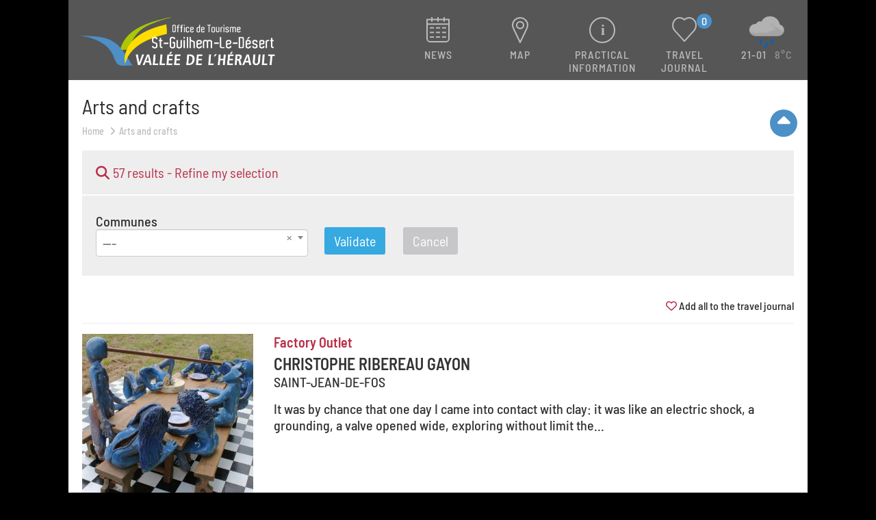

--- FILE ---
content_type: text/html; charset=utf-8
request_url: https://www.saintguilhem-valleeherault.fr/bornes/6/en/arts-and-crafts?l-1-31=11.5.
body_size: 6398
content:
<!DOCTYPE html>
<html xmlns="http://www.w3.org/1999/xhtml" xml:lang="en" lang="en" itemscope class="tablette is_blocs_grid is_not_touchable">
<head>
<title>Arts and crafts - Borne - Tablettes prestataires - EN</title>
<meta charset="utf-8" />
<link rel="canonical" href="https://www.saintguilhem-valleeherault.fr/bornes/6/en/arts-and-crafts" />
<meta name="viewport" content="width=device-width, initial-scale=1, maximum-scale=3, viewport-fit=cover" />
<meta name="robots" content="noindex" />
<meta property="og:title" content="Arts and crafts - Borne - Tablettes prestataires - EN" />
<meta property="og:url" content="https://www.saintguilhem-valleeherault.fr/bornes/6/en/arts-and-crafts" />
<meta property="og:site_name" content="Borne - Tablettes prestataires - EN" />
<meta itemprop="name" content="Arts and crafts - Borne - Tablettes prestataires - EN" />
<link rel="stylesheet" href="https://www.saintguilhem-valleeherault.fr/_site_401/_ressources/css/pack_tao_site.min.css?lastMod=1768582052" media="all" type="text/css" />
<link rel="stylesheet" href="https://www.saintguilhem-valleeherault.fr/_externals_401/mCustomScrollbar/jquery.mCustomScrollbar.css?lastMod=1768583384" media="all" type="text/css" />
<link rel="stylesheet" href="https://www.saintguilhem-valleeherault.fr/bornes/_modules/borne_sit_structure/_ressources/borne_sit_structure.min.css?lastMod=1768634863" media="all" type="text/css" />
<link rel="stylesheet" href="https://www.saintguilhem-valleeherault.fr/_framework_401/_ressources/css/fw_slider.min.css?lastMod=1768582034" media="all" type="text/css" />
<link rel="stylesheet" href="https://www.saintguilhem-valleeherault.fr/bornes/_modules/borne_sit_structure/_ressources/jQKeyboard.min.css?lastMod=1768634863" media="all" type="text/css" />
<link rel="stylesheet" href="https://www.saintguilhem-valleeherault.fr/__project/_ressources/borne_blocs.min.css?lastMod=1768634847" media="all" type="text/css" />
<link rel="stylesheet" href="https://www.saintguilhem-valleeherault.fr/_taoma_401/_modules/tao_blo_tourinsoft/_ressources/tao_blo_tourinsoft_objets_borne.min.css?lastMod=1768582077" media="all" type="text/css" />
<link rel="stylesheet" href="https://www.saintguilhem-valleeherault.fr/_modules/otivh_tao_blo_tourinsoft/_ressources/tao_blo_tourinsoft_objets_borne.min.css?lastMod=1768634859" media="all" type="text/css" />
<script src="https://www.saintguilhem-valleeherault.fr/_site_401/_ressources/js/pack_tao_site.min.js?lastMod=1768582053"></script>
<script defer src="https://www.saintguilhem-valleeherault.fr/_site_401/_ressources/js/pack_tao_site_defer.min.js?lastMod=1768582052"></script>
<script src="https://www.saintguilhem-valleeherault.fr/_externals_401/mCustomScrollbar/jquery.mCustomScrollbar.concat.min.js?lastMod=1768583384"></script>
<script src="https://www.saintguilhem-valleeherault.fr/bornes/_modules/borne_sit_structure/_ressources/borne_sit_structure.min.js?lastMod=1768634863"></script>
<script src="https://www.saintguilhem-valleeherault.fr/_framework_401/_ressources/js/fw_slider.min.js?lastMod=1768582036"></script>
<script src="https://www.saintguilhem-valleeherault.fr/bornes/_modules/borne_sit_structure/_ressources/jQKeyboard_en.min.js?lastMod=1768634863"></script>
<script src="https://www.saintguilhem-valleeherault.fr/__project/_ressources/borne_blocs.min.js?lastMod=1768634847"></script>
<script src="https://www.saintguilhem-valleeherault.fr/_taoma_401/_modules/tao_blo_tourinsoft/_ressources/tao_blo_tourinsoft_objets.min.js?lastMod=1768582077"></script>
<script>

	viewport = 'tablette';
	device_sw = 1080;
	device_sh = 1920;
	is_touchable = 0;
	is_blocs_linear = 0;
	init_window_sw = 1080;
	init_window_sh = 1920;
	window_sw = 1080;
	window_sw_min = 1080;
	window_sh = 1920;
	wrapper_w = 1080;
	wrapper_marge = 0;
	scrollbar_w = 0;
	scrollbar_h = 0;
	orientation = 0;
	redirect_referer = '';

	old_ww = $(window).width();
	old_wh = $(window).height();
	fw_url_framework = "https://www.saintguilhem-valleeherault.fr/_framework_401/";
	fw_url_externals = "https://www.saintguilhem-valleeherault.fr/_externals_401/";
	fw_url_ressources = "https://www.saintguilhem-valleeherault.fr/__project/_ressources/";
	fw_url_site = "https://www.saintguilhem-valleeherault.fr/bornes/6/en/";
scrollStrid = '_pages-arts-and-crafts-';
</script>

<style>

	#fw_str_wrapper {
	position: relative;
	width: 1080px;
	margin: 0 0px;
	min-height: 1920px;
	}
	html,
	html .borne_blocs {
	font-size: 20px;
	}
</style>
</head>
<body  oncontextmenu="return false" data-url="https://www.saintguilhem-valleeherault.fr/bornes/6/en/">


	<div id="str-borne" class="is_tablette">
	<div id="str-overlay-pmr" class=""></div>
	<div id="str-corps" class="en int ">

		
		<div id="str-entete">
		<div class="str-container">
			<div class="logo"><a href="https://www.saintguilhem-valleeherault.fr/bornes/6/en/"></a></div><div class="picto meteo"><a href="https://www.saintguilhem-valleeherault.fr/bornes/6/en/weather" style="background-image:url(https://www.saintguilhem-valleeherault.fr/_framework_401/_modules/fw_meteo/_ressources/9.svg);"><span>21-01 &nbsp; 
			<span class="fw_meteo_temp">8°C</span></span></a></div><div class="picto carnet"><a href="https://www.saintguilhem-valleeherault.fr/bornes/6/en/travel-journal" style="background-image:url(https://www.saintguilhem-valleeherault.fr/_objects/borne_pictos/coeur-4185.svg);"><span>Travel journal</span><span class="nb">0</span></a></div><div class="picto infos"><a href="https://www.saintguilhem-valleeherault.fr/bornes/6/en/practical-information" style="background-image:url(https://www.saintguilhem-valleeherault.fr/_objects/borne_pictos/infos-4187.svg);"><span>Practical Information</span></a></div><div class="picto carte"><a href="https://www.saintguilhem-valleeherault.fr/bornes/6/en/map" style="background-image:url(https://www.saintguilhem-valleeherault.fr/_objects/borne_pictos/carte-4190.svg);"><span>Map</span></a></div><div class="picto agenda"><a href="https://www.saintguilhem-valleeherault.fr/bornes/6/en/news" style="background-image:url(https://www.saintguilhem-valleeherault.fr/_objects/borne_pictos/agenda-4186.svg);"><span>News</span></a></div>
		</div>
		</div>

		<div id="str-content">
			
		<div id="str-titre">
			<div class="str-container ">
				<h1 id="str-titre_page"><span class="tit">Arts and crafts</span></h1>
				
			</div>
		</div>

		<div id="str-nav">
			<div class="str-container">
				<div class="fw_tb">
					<div class="fw_td str-boussole">
						
		<ul class="fw_nav_boussole" itemscope itemtype="https://schema.org/BreadCrumbList">
      <li itemprop="itemListElement" itemscope itemtype="http://schema.org/ListItem"><a href="https://www.saintguilhem-valleeherault.fr/bornes/6/en/" itemprop="item"><span itemprop="name">Home</span><meta itemprop="position" content="1"
      /></a></li>
      <li itemprop="itemListElement" itemscope itemtype="http://schema.org/ListItem"><a  itemprop="item"><span itemprop="name">Arts and crafts</span><meta itemprop="position" content="2"
      /></a></li>
		</ul>
					</div>
						<div class="fw_td str-fleches">
							<ul>
								<li class="back"><a href="https://www.saintguilhem-valleeherault.fr/bornes/6/en/"><i class="fa fa-caret-up"></i></a></li>
							</ul>
						</div>
				</div>
			</div>
		</div>
			<div class="contenu">
								<div id="tao_blocs_24_default_31_23_1" class="tao_blocs tao_blocs_grid borne_blocs" style="width: 1080px; height: 220px;" data-width="1080" data-height="220" data-ratio="1" data-defer="0" data-liste_class=" borne_blocs">
							<div id="tao_bloc_24_9" class="tao_bloc tao_bloc_grid tao_bloc_module tao_bloc-top tao_bloc-tl tao_bloc_module-tsf_objets" style=" border-top-width: 20px; border-bottom-width: 20px; border-left-width: 20px; border-right-width: 20px; top: 0px; left: 0px; width: 1080px; height: 220px;" data-top="0" data-left="0" data-width="1080" data-height="220" data-marges_width="40" data-marges_height="40" data-style_width="0" data-style_height="0">
								
											<div class="tao_bloc_module-content" style="width:1040px;">
												
			<div class="tao_blo_tourinsoft-search">
				<div class="search_encours">
				  <h2 class="search_title"><i class="fa fa-search ico"></i>57 results - <span>Refine my selection</span></h2>
				</div>
				<div class="search_form">
		<div id="b56-objets_search" class="fw_form ">
			<form id="form-b56-objets_search" name="form-b56-objets_search" class="fw_ajax_form_form " method="post" action="https://www.saintguilhem-valleeherault.fr/bornes/6/en/arts-and-crafts" enctype="application/x-www-form-urlencoded" data-form_smf="b56-objets_search">
<div id="field-b56-objets_search-com" class="fw_select2 fw_field fw_field_list" data-hovered="0" data-focused="0" data-updated="0" data-fw_parent="field-b56-objets_search-com" data-form_type="ajax_form">
<div class="fw_field_label"><label for="b56-objets_search-com">Communes</label></div>
		<div id="b56-objets_search-com-field_content" class="fw_field_content" data-values="b56-objets_search-com">
			<div id="b56-objets_search-com-field_champ" class="fw_field_champ">
		  
			<select id="b56-objets_search-com" name="b56-objets_search-com"  class="" data-fw_parent="field-b56-objets_search-com" data-form_smf="b56-objets_search">
			<option value="" data-html="---">---</option>
						<option value="QU5JQU5F" data-parent="0" data-html="ANIANE">ANIANE</option>
						<option value="QVJCT1JBUw==" data-parent="0" data-html="ARBORAS">ARBORAS</option>
						<option value="R0lHTkFD" data-parent="0" data-html="GIGNAC">GIGNAC</option>
						<option value="Sk9OUVVJRVJFUw==" data-parent="0" data-html="JONQUIERES">JONQUIERES</option>
						<option value="TEEgQk9JU1NJRVJF" data-parent="0" data-html="LA BOISSIERE">LA BOISSIERE</option>
						<option value="TU9OVEFSTkFVRA==" data-parent="0" data-html="MONTARNAUD">MONTARNAUD</option>
						<option value="TU9OVFBFWVJPVVg=" data-parent="0" data-html="MONTPEYROUX">MONTPEYROUX</option>
						<option value="UExBSVNTQU4=" data-parent="0" data-html="PLAISSAN">PLAISSAN</option>
						<option value="UFVFQ0hBQk9O" data-parent="0" data-html="PUECHABON">PUECHABON</option>
						<option value="U0FJTlQtR1VJTEhFTS1MRS1ERVNFUlQ=" data-parent="0" data-html="SAINT-GUILHEM-LE-DESERT">SAINT-GUILHEM-LE-DESERT</option>
						<option value="U0FJTlQtR1VJUkFVRA==" data-parent="0" data-html="SAINT-GUIRAUD">SAINT-GUIRAUD</option>
						<option value="U0FJTlQtSkVBTi1ERS1GT1M=" data-parent="0" data-html="SAINT-JEAN-DE-FOS">SAINT-JEAN-DE-FOS</option>
						<option value="U0FJTlQtUEFVTC1FVC1WQUxNQUxMRQ==" data-parent="0" data-html="SAINT-PAUL-ET-VALMALLE">SAINT-PAUL-ET-VALMALLE</option>
			</select><a id="b56-objets_search-com-field_empty" class="fw_field_empty" href="javascript:;" onclick="$('#b56-objets_search-com').val(''); $('#b56-objets_search-com').trigger('change');"><i class="fa fa-times"></i></a>
		  <span id="b56-objets_search-com-field_picto" class="fw_field_picto"></span>
		  </div>
		</div>
	<div class="clear"></div>
</div>
			<div id="fw_form_actions-b56-objets_search" class="fw_form_actions">
<div id="field-b56-objets_search-submit-b56-objets_search" class="fw_field fw_field_submit" data-hovered="0" data-focused="0" data-updated="0" data-fw_parent="field-b56-objets_search-submit-b56-objets_search" data-form_type="ajax_form">
			<div id="b56-objets_search-submit-b56-objets_search-field_content" class="fw_field_content" data-values="">
				<button type="submit" id="submit-b56-objets_search" name="submit-b56-objets_search"  class="fw_btn fw_btn_submit fw_bleu fw_btn" data-fw_parent="field-b56-objets_search-submit-b56-objets_search" data-form_smf="b56-objets_search" data-submit="form-b56-objets_search">Validate</button>
			</div>
	<div class="clear"></div>
</div>
<div id="field-b56-objets_search-cancel-b56-objets_search" class="fw_field fw_field_submit" data-hovered="0" data-focused="0" data-updated="0" data-fw_parent="field-b56-objets_search-cancel-b56-objets_search" data-form_type="ajax_form">
			<div id="b56-objets_search-cancel-b56-objets_search-field_content" class="fw_field_content" data-values="">
				<button type="submit" id="cancel-b56-objets_search" name="cancel-b56-objets_search"  class="fw_btn_cancel fw_gris fw_btn" data-fw_parent="field-b56-objets_search-cancel-b56-objets_search" data-form_smf="b56-objets_search" data-submit="form-b56-objets_search">Cancel</button>
			</div>
	<div class="clear"></div>
</div>
			</div>
			<input type="hidden" name="form_smf" value="b56-objets_search" />
			</form>
		</div></div>
			</div>
			<div class="tao_blo_tourinsoft-liste">
					<div class="carnet_add_all">
						<button onclick="majax('https://www.saintguilhem-valleeherault.fr/bornes/6/en/arts-and-crafts?b56-majax=carnet_add', 'b56', {id:'364,383,400,388,1218,1804,2970,1714,1711,404,4156,370,511,406,405,3945,3411,2586,1227,402,375,1762,389,367,420,384,1689,371,4348,655,1275,2862,374,1805,387,1274,2552,1717,373,3455,1243,385,791,368,403,379,390,2370,378,380,3654,369,752,1356,391,3370,1221'});"><i class="far fa-heart"></i> Add all to the travel journal</button>
					</div>
				<div class="fiches">
				<div class="tsf_encart objets" >
					<a href="https://www.saintguilhem-valleeherault.fr/bornes/6/en/annuaire/christophe-ribereau-gayon">
						<span class="content">
							<span class="img" style="width:250px; height:250px;">
				<picture width="250" height="250">
					<source type="image/webp" srcset="https://www.saintguilhem-valleeherault.fr/_objects/tao_tourinsoft/l6613/visuels/vignettes/10103.jpg?1712703606" data-fw_lazy_srcset_2="https://www.saintguilhem-valleeherault.fr/_objects/tao_tourinsoft/l6613/visuels/t2_les/10103.webp?1712703606 400w, https://www.saintguilhem-valleeherault.fr/_objects/tao_tourinsoft/l6613/visuels/t1_les/10103.webp?1712703606 600w">
					<source srcset="https://www.saintguilhem-valleeherault.fr/_objects/tao_tourinsoft/l6613/visuels/vignettes/10103.jpg?1712703606" data-fw_lazy_srcset_2="https://www.saintguilhem-valleeherault.fr/_objects/tao_tourinsoft/l6613/visuels/t2_les/10103.jpg?1712703606 400w, https://www.saintguilhem-valleeherault.fr/_objects/tao_tourinsoft/l6613/visuels/t1_les/10103.jpg?1712703606 600w">
					<img src="https://www.saintguilhem-valleeherault.fr/_objects/tao_tourinsoft/l6613/visuels/vignettes/10103.jpg?1712703606" alt="ribeyro-le-repas-francais &copy; christophe ribereau" title="ribeyro-le-repas-francais &copy; christophe ribereau" width="250" height="250" decoding="async"  style="position: absolute; top: 0px; left: -29.480px; width: 308.960px; height: 250px;"/>
				</picture></span>
							<span class="datas">
								<span class="tsf_type">Factory Outlet</span>
								<span class="titre">CHRISTOPHE RIBEREAU GAYON </span>
								<span class="commune">SAINT-JEAN-DE-FOS</span>
								
								<span class="resume">It was by chance that one day I came into contact with clay: it was like an electric shock, a grounding, a valve opened wide, exploring without limit the...</span>
								
							</span>
						</span>
					</a>
					
					<span class="links"><button class="btn carnet" onclick="majax('https://www.saintguilhem-valleeherault.fr/bornes/6/en/arts-and-crafts?b56-majax=carnet_add', 'b56', {id:3654}); return false;"><span class="ico"><i class="far fa-heart"></i></span><span class="txt">Add to travel journal</span></button></span>
				</div>
				<div class="tsf_encart objets" >
					<a href="https://www.saintguilhem-valleeherault.fr/bornes/6/en/annuaire/gie-maison-des-potiers">
						<span class="content">
							<span class="img" style="width:250px; height:250px;">
				<picture width="250" height="250">
					<source type="image/webp" srcset="https://www.saintguilhem-valleeherault.fr/_objects/tao_tourinsoft/l6613/visuels/vignettes/9451.jpg?1698015603" data-fw_lazy_srcset_2="https://www.saintguilhem-valleeherault.fr/_objects/tao_tourinsoft/l6613/visuels/t2_les/9451.webp?1698015603 400w, https://www.saintguilhem-valleeherault.fr/_objects/tao_tourinsoft/l6613/visuels/t1_les/9451.webp?1698015603 600w">
					<source srcset="https://www.saintguilhem-valleeherault.fr/_objects/tao_tourinsoft/l6613/visuels/vignettes/9451.jpg?1698015603" data-fw_lazy_srcset_2="https://www.saintguilhem-valleeherault.fr/_objects/tao_tourinsoft/l6613/visuels/t2_les/9451.jpg?1698015603 400w, https://www.saintguilhem-valleeherault.fr/_objects/tao_tourinsoft/l6613/visuels/t1_les/9451.jpg?1698015603 600w">
					<img src="https://www.saintguilhem-valleeherault.fr/_objects/tao_tourinsoft/l6613/visuels/vignettes/9451.jpg?1698015603" alt="maison des potiers (2) &copy; stephaniebarraloti" title="maison des potiers (2) &copy; stephaniebarraloti" width="250" height="250" decoding="async"  style="position: absolute; top: 0px; left: -41.667px; width: 333.333px; height: 250px;"/>
				</picture></span>
							<span class="datas">
								<span class="tsf_type">Potter</span>
								<span class="titre">GIE MAISON DES POTIERS </span>
								<span class="commune">SAINT-JEAN-DE-FOS</span>
								
								<span class="resume">The Maison des Potiers de l'Hérault de l'Hérault presents the work of 10 potters of the Hérault all year long from April 1st to December 31st, and organizes...</span>
								
							</span>
						</span>
					</a>
					
					<span class="links"><button class="btn carnet" onclick="majax('https://www.saintguilhem-valleeherault.fr/bornes/6/en/arts-and-crafts?b56-majax=carnet_add', 'b56', {id:369}); return false;"><span class="ico"><i class="far fa-heart"></i></span><span class="txt">Add to travel journal</span></button></span>
				</div>
				<div class="tsf_encart objets" >
					<a href="https://www.saintguilhem-valleeherault.fr/bornes/6/en/annuaire/l-antre-du-potier">
						<span class="content">
							<span class="img" style="width:250px; height:250px;">
				<picture width="250" height="250">
					<source type="image/webp" srcset="https://www.saintguilhem-valleeherault.fr/_objects/tao_tourinsoft/l6613/visuels/vignettes/4748.jpg?1617490803" data-fw_lazy_srcset_2="https://www.saintguilhem-valleeherault.fr/_objects/tao_tourinsoft/l6613/visuels/t2_les/4748.webp?1617490803 400w, https://www.saintguilhem-valleeherault.fr/_objects/tao_tourinsoft/l6613/visuels/t1_les/4748.webp?1617490803 600w">
					<source srcset="https://www.saintguilhem-valleeherault.fr/_objects/tao_tourinsoft/l6613/visuels/vignettes/4748.jpg?1617490803" data-fw_lazy_srcset_2="https://www.saintguilhem-valleeherault.fr/_objects/tao_tourinsoft/l6613/visuels/t2_les/4748.jpg?1617490803 400w, https://www.saintguilhem-valleeherault.fr/_objects/tao_tourinsoft/l6613/visuels/t1_les/4748.jpg?1617490803 600w">
					<img src="https://www.saintguilhem-valleeherault.fr/_objects/tao_tourinsoft/l6613/visuels/vignettes/4748.jpg?1617490803" alt="claude destand - expo cave &copy; Claude Destand" title="claude destand - expo cave &copy; Claude Destand" width="250" height="250" decoding="async"  style="position: absolute; top: 0px; left: -48.210px; width: 346.420px; height: 250px;"/>
				</picture></span>
							<span class="datas">
								<span class="tsf_type">Potter</span>
								<span class="titre">L'ANTRE DU POTIER </span>
								<span class="commune">SAINT-JEAN-DE-FOS</span>
								
								<span class="resume">Traditional pottery of Saint Jean de Fos, reeditions of old pieces in the tradition inherited from our potters ancestors of the 16th to the beginning of the...</span>
								
							</span>
						</span>
					</a>
					
					<span class="links"><button class="btn carnet" onclick="majax('https://www.saintguilhem-valleeherault.fr/bornes/6/en/arts-and-crafts?b56-majax=carnet_add', 'b56', {id:752}); return false;"><span class="ico"><i class="far fa-heart"></i></span><span class="txt">Add to travel journal</span></button></span>
				</div>
				<div class="tsf_encart objets" >
					<a href="https://www.saintguilhem-valleeherault.fr/bornes/6/en/annuaire/les-savons-du-pont">
						<span class="content">
							<span class="img" style="width:250px; height:250px;">
				<picture width="250" height="250">
					<source type="image/webp" srcset="https://www.saintguilhem-valleeherault.fr/_objects/tao_tourinsoft/l6613/visuels/vignettes/5971.jpg?1646265602" data-fw_lazy_srcset_2="https://www.saintguilhem-valleeherault.fr/_objects/tao_tourinsoft/l6613/visuels/t2_les/5971.webp?1646265602 400w, https://www.saintguilhem-valleeherault.fr/_objects/tao_tourinsoft/l6613/visuels/t1_les/5971.webp?1646265602 600w">
					<source srcset="https://www.saintguilhem-valleeherault.fr/_objects/tao_tourinsoft/l6613/visuels/vignettes/5971.jpg?1646265602" data-fw_lazy_srcset_2="https://www.saintguilhem-valleeherault.fr/_objects/tao_tourinsoft/l6613/visuels/t2_les/5971.jpg?1646265602 400w, https://www.saintguilhem-valleeherault.fr/_objects/tao_tourinsoft/l6613/visuels/t1_les/5971.jpg?1646265602 600w">
					<img src="https://www.saintguilhem-valleeherault.fr/_objects/tao_tourinsoft/l6613/visuels/vignettes/5971.jpg?1646265602" alt="les savons du pont (4) &copy; les savons du pont" title="les savons du pont (4) &copy; les savons du pont" width="250" height="250" decoding="async"  style="position: absolute; top: 0px; left: -41.667px; width: 333.333px; height: 250px;"/>
				</picture></span>
							<span class="datas">
								<span class="tsf_type">Artist</span>
								<span class="titre">LES SAVONS DU PONT </span>
								<span class="commune">SAINT-JEAN-DE-FOS</span>
								
								<span class="resume">Production of soaps according to the method known as cold saponification, based on organic vegetable and essential oils. No chemical additives or...</span>
								
							</span>
						</span>
					</a>
					
					<span class="links"><button class="btn carnet" onclick="majax('https://www.saintguilhem-valleeherault.fr/bornes/6/en/arts-and-crafts?b56-majax=carnet_add', 'b56', {id:1356}); return false;"><span class="ico"><i class="far fa-heart"></i></span><span class="txt">Add to travel journal</span></button></span>
				</div>
				<div class="tsf_encart objets" >
					<a href="https://www.saintguilhem-valleeherault.fr/bornes/6/en/annuaire/terr-isa">
						<span class="content">
							<span class="img" style="width:250px; height:250px;">
				<picture width="250" height="250">
					<source type="image/webp" srcset="https://www.saintguilhem-valleeherault.fr/_objects/tao_tourinsoft/l6613/visuels/vignettes/2715.jpg?1605434295" data-fw_lazy_srcset_2="https://www.saintguilhem-valleeherault.fr/_objects/tao_tourinsoft/l6613/visuels/t2_les/2715.webp?1605434295 400w, https://www.saintguilhem-valleeherault.fr/_objects/tao_tourinsoft/l6613/visuels/t1_les/2715.webp?1605434295 600w">
					<source srcset="https://www.saintguilhem-valleeherault.fr/_objects/tao_tourinsoft/l6613/visuels/vignettes/2715.jpg?1605434295" data-fw_lazy_srcset_2="https://www.saintguilhem-valleeherault.fr/_objects/tao_tourinsoft/l6613/visuels/t2_les/2715.jpg?1605434295 400w, https://www.saintguilhem-valleeherault.fr/_objects/tao_tourinsoft/l6613/visuels/t1_les/2715.jpg?1605434295 600w">
					<img src="https://www.saintguilhem-valleeherault.fr/_objects/tao_tourinsoft/l6613/visuels/vignettes/2715.jpg?1605434295" alt="terr'isa saint jean de fos (5) &copy; Terr'isa - saint jean de fos" title="terr'isa saint jean de fos (5) &copy; Terr'isa - saint jean de fos" width="250" height="250" decoding="async"  style="position: absolute; top: 0px; left: -65.476px; width: 380.952px; height: 250px;"/>
				</picture></span>
							<span class="datas">
								<span class="tsf_type">Potter</span>
								<span class="titre">TERR'ISA </span>
								<span class="commune">SAINT-JEAN-DE-FOS</span>
								
								<span class="resume">Store in the heart of the potters' village of Saint- Jean-de-Fos. Manufacture of utilitarian pottery in glazed clay.</span>
								
							</span>
						</span>
					</a>
					
					<span class="links"><button class="btn carnet" onclick="majax('https://www.saintguilhem-valleeherault.fr/bornes/6/en/arts-and-crafts?b56-majax=carnet_add', 'b56', {id:391}); return false;"><span class="ico"><i class="far fa-heart"></i></span><span class="txt">Add to travel journal</span></button></span>
				</div>
				</div>
					<div id="fw_liste_compteur-l-1-31" class="fw_liste_compteur">
						
		<div class="fw_liste_row"><div class="fw_liste_cell">
			<div class="fw_liste_compteur-total">
				<span class="fw_liste_compteur-total-nb">57</span> results
			</div>
				<div class="fw_liste_compteur-nav fw_liste_compteur-nav-numbers">
					<a href="https://www.saintguilhem-valleeherault.fr/bornes/6/en/arts-and-crafts?l-1-31=10.5." class="fw_liste_compteur-prec"><i class="fa fa-caret-left"></i><span class="none">previous page</span></a>
					<a href="https://www.saintguilhem-valleeherault.fr/bornes/6/en/arts-and-crafts?l-1-31=1.5." class="fw_liste_compteur-numbers pg_1">1</a>
					<span>...</span>
					<a href="https://www.saintguilhem-valleeherault.fr/bornes/6/en/arts-and-crafts?l-1-31=7.5." class="fw_liste_compteur-numbers pg_7">7</a>
					<a href="https://www.saintguilhem-valleeherault.fr/bornes/6/en/arts-and-crafts?l-1-31=8.5." class="fw_liste_compteur-numbers pg_8">8</a>
					<a href="https://www.saintguilhem-valleeherault.fr/bornes/6/en/arts-and-crafts?l-1-31=9.5." class="fw_liste_compteur-numbers pg_9">9</a>
					<a href="https://www.saintguilhem-valleeherault.fr/bornes/6/en/arts-and-crafts?l-1-31=10.5." class="fw_liste_compteur-numbers pg_10">10</a>
					<a href="https://www.saintguilhem-valleeherault.fr/bornes/6/en/arts-and-crafts?l-1-31=11.5." class="fw_liste_compteur-numbers pg_11 fw_liste_compteur-numbers-active">11</a>
					<a href="https://www.saintguilhem-valleeherault.fr/bornes/6/en/arts-and-crafts?l-1-31=12.5." class="fw_liste_compteur-numbers pg_12">12</a>
					<a href="https://www.saintguilhem-valleeherault.fr/bornes/6/en/arts-and-crafts?l-1-31=12.5." class="fw_liste_compteur-suiv"><i class="fa fa-caret-right"></i><span class="none">next page</span></a>
				</div>
			<span class="clear"></span>
		</div></div>
					</div>
			</div>
											</div>
								
								</div>
								</div></div>
		</div>
		
		<div id="str-pied">
		<div class="str-container">
			<div class="fw_tb">
					<div class="fw_td logos">
						
		<div id="str-partenaires">
			<img src="https://www.saintguilhem-valleeherault.fr/bornes/_ressources/logos/leader.jpg" alt="" />
			<img src="https://www.saintguilhem-valleeherault.fr/bornes/_ressources/logos/departement.jpg" alt="" />
			<img src="https://www.saintguilhem-valleeherault.fr/bornes/_ressources/logos/pch.jpg" alt="" />
			<img src="https://www.saintguilhem-valleeherault.fr/bornes/_ressources/logos/ccvh.jpg" alt="" />
		</div>
					</div>
					<div class="fw_td"></div>
						<div class="fw_td picto urgence"><a href="https://www.saintguilhem-valleeherault.fr/bornes/6/en/urgencies" style="background-image:url(https://www.saintguilhem-valleeherault.fr/_objects/borne_pictos/urgence-4188.svg);"><span>Urgencies</span></a></div>
						<div class="fw_td picto"><a href="https://www.saintguilhem-valleeherault.fr/bornes/6/en/search" style="background-image:url(https://www.saintguilhem-valleeherault.fr/_objects/borne_pictos/recherche-4189.svg);"><span>Search</span></a></div>
						<div class="fw_td picto fr"><a href="https://www.saintguilhem-valleeherault.fr/bornes/6/"></a></div>
			</div>
		</div>
		</div>
		<div id="str-overlay"></div>

	</div>
	</div>
  	<div id="fw_notices">
  	</div>

<script>
fw.callback_ready_fcts.push(function() {


		init_form('form-b56-objets_search');
		init_form_field('field-b56-objets_search-submit-b56-objets_search');
		init_form_field('field-b56-objets_search-cancel-b56-objets_search');
		init_form_field('field-b56-objets_search-com');

		fw_async_ressources(['https://www.saintguilhem-valleeherault.fr/_externals_401/select2/css/select2.min.css', 'https://www.saintguilhem-valleeherault.fr/_externals_401/select2/js/select2.full.min.js'], function() {
		fw_async_ressources(['https://www.saintguilhem-valleeherault.fr/_externals_401/select2/js/i18n/fr.js'], function() {
			if($('#b56-objets_search-com').exists() && ($('#b56-objets_search-com').attr('type') != 'hidden'))
			{

				if($('#b56-objets_search-com').parents('.jBox-wrapper').exists())
					select2Parent = $('#b56-objets_search-com').parents('.jBox-wrapper');
				else if($('#b56-objets_search-com').parents('.tao-str-col1-togglable').exists())
					select2Parent = $('#b56-objets_search-com').parents('.tao-str-col1-togglable');
				else
					select2Parent = $('body');

				$('#b56-objets_search-com').select2({
					
				placeholder: {
					id: "",
					html: "---"
				},
			allowClear: true,
					minimumResultsForSearch : 25,
					width : 'element',
					dropdownAutoWidth : 1,
					dropdownParent : select2Parent,
					escapeMarkup : function(markup) { return markup; },
					templateResult : function (option) {
			html = '';
			indent = '';

			function recursive_parent(opt) {
				if((typeof opt.data('parent') != 'undefined') && (typeof opt.data('nivo') != 'undefined'))
				{
					nivo = opt.data('nivo');
					parent_id = opt.data('parent');
					parent_obj = $('#b56-objets_search-com option[value=' + parent_id + '][data-nivo=' + (nivo-1) + ']');

					if(parent_obj.exists())
					{
						if(parent_obj.data('html') != '')
							parent = parent_obj.data('html') + ' / ';
						else
							parent = parent_obj.text() + ' / ';

						return parent + recursive_parent(parent_obj);
					}

					else
						return '';
				}

				else
					return '';
			}

			if ((typeof option.element != 'undefined') && $(option.element).data('html') != '')
				html = $(option.element).data('html');
			else if(typeof option.html != 'undefined')
				html = option.html;
			else
				html = option.text;

			if (typeof option.element != 'undefined')
				filiation = recursive_parent($(option.element));
			else
				filiation = '';

			return filiation + html;
		},
					templateSelection : function (option) {
			html = '';

			function recursive_parent(opt) {
				if((typeof opt.data('parent') != 'undefined') && (typeof opt.data('nivo') != 'undefined'))
				{
					nivo = opt.data('nivo');
					parent_id = opt.data('parent');
					parent_obj = $('#b56-objets_search-com option[value=' + parent_id + '][data-nivo=' + (nivo-1) + ']');

					if(parent_obj.exists())
					{
						if(parent_obj.data('html') != '')
							parent = parent_obj.data('html') + ' / ';
						else
							parent = parent_obj.text() + ' / ';

						return parent + recursive_parent(parent_obj);
					}

					else
						return '';
				}

				else
					return '';
			}

			if ((typeof option.element != 'undefined') && $(option.element).data('html') != '')
				html = $(option.element).data('html');
			else if(typeof option.html != 'undefined')
				html = option.html;
			else
				html = option.text;

			if (typeof option.element != 'undefined')
				filiation = recursive_parent($(option.element));
			else
				filiation = '';

			return filiation + html;
		},
					dropdownCssClass : "b56-objets_search-com-select2",
				}).on('select2:open', function(e) {
					process_field_focusin('field-b56-objets_search-com');
					document.querySelector('.select2-container--open .select2-search__field').focus()
					
				}).on('select2:close', function(e) {
					
				}).on('select2:unselect select2:clear', function(e) {

					process_field_focusin('field-b56-objets_search-com');
					process_field_change('field-b56-objets_search-com');

					$('#field-b56-objets_search-com .select2-selection__rendered').removeAttr('title');

					// prevent opening on unselect
					$('#b56-objets_search-com').data('select2').options.set('disabled', true);
					setTimeout(function(){
						$('#b56-objets_search-com').data('select2').options.set('disabled', false);
					}, 0);

					is_autosubmit = ($('#field-b56-objets_search-com').attr('data-autosubmit') == 1);

					if(($('#field-b56-objets_search-com').attr('data-form_type') == 'ajax_field') && is_autosubmit)
						is_save_alert = false;
					else
						is_save_alert = true;

					
					

					if(is_autosubmit || (typeof $('#b56-objets_search-com').attr('multiple') == 'undefined'))
						process_field_focusout('field-b56-objets_search-com');
				}).on('select2:select change', function(e) {
					is_save_alert = true;
					process_field_change('field-b56-objets_search-com');
					

					is_autosubmit = ($('#field-b56-objets_search-com').attr('data-autosubmit') == 1);

					if(is_autosubmit || (typeof $('#b56-objets_search-com').attr('multiple') == 'undefined'))
						process_field_focusout('field-b56-objets_search-com');
				});
			}
		});
		});
});
</script>
<script>

	fw.callback_resize_fcts.push(function() {
		majax_interface('site', 'update_viewport_session', {'device_sw': 0, 'device_sh': 0, 'is_touchable': 0, 'init_window_sw': 0, 'init_window_sh': 0, 'window_sw': 0, 'window_sw_min': 0, 'window_sh': 0, 'scrollbar_w': 0, 'scrollbar_h': 0, 'orientation': 0, 'is_redirect': 1});
	});
var is_save_alert_txt = "Save modified informations before leaving the page";
fw_ressources_loaded.push('https://www.saintguilhem-valleeherault.fr/_site_401/_ressources/css/pack_tao_site.min.css');
fw_ressources_loaded.push('https://www.saintguilhem-valleeherault.fr/_framework_401/_ressources/css/pack_framework.min.css');
fw_ressources_loaded.push('https://www.saintguilhem-valleeherault.fr/_taoma_401/_ressources/tao_links.css');
fw_ressources_loaded.push('https://www.saintguilhem-valleeherault.fr/_taoma_401/_ressources/tao_medias.css');
fw_ressources_loaded.push('https://www.saintguilhem-valleeherault.fr/_taoma_401/_ressources/tao_blocs.css');
fw_ressources_loaded.push('https://www.saintguilhem-valleeherault.fr/_site_401/_ressources/js/pack_tao_site.min.js');
fw_ressources_loaded.push('https://www.saintguilhem-valleeherault.fr/_framework_401/_ressources/js/pack_framework.min.js');
fw_ressources_loaded.push('https://www.saintguilhem-valleeherault.fr/_taoma_401/_ressources/tao_medias.js');
fw_ressources_loaded.push('https://www.saintguilhem-valleeherault.fr/_taoma_401/_ressources/tao_blocs.js');
fw_ressources_loaded.push('https://www.saintguilhem-valleeherault.fr/_site_401/_ressources/js/pack_tao_site_defer.min.js');
fw_ressources_loaded.push('https://www.saintguilhem-valleeherault.fr/_framework_401/_ressources/js/pack_framework_defer.min.js');
fw_ressources_loaded.push('https://www.saintguilhem-valleeherault.fr/_externals_401/mCustomScrollbar/jquery.mCustomScrollbar.css');
fw_ressources_loaded.push('https://www.saintguilhem-valleeherault.fr/_externals_401/mCustomScrollbar/jquery.mCustomScrollbar.concat.min.js');
fw_ressources_loaded.push('https://www.saintguilhem-valleeherault.fr/bornes/_modules/borne_sit_structure/_ressources/borne_sit_structure.css');
fw_ressources_loaded.push('https://www.saintguilhem-valleeherault.fr/bornes/_modules/borne_sit_structure/_ressources/borne_sit_structure.js');
fw_ressources_loaded.push('https://www.saintguilhem-valleeherault.fr/_framework_401/_ressources/css/fw_slider.css');
fw_ressources_loaded.push('https://www.saintguilhem-valleeherault.fr/_framework_401/_ressources/js/fw_slider.js');
fw_ressources_loaded.push('https://www.saintguilhem-valleeherault.fr/bornes/_modules/borne_sit_structure/_ressources/jQKeyboard.css');
fw_ressources_loaded.push('https://www.saintguilhem-valleeherault.fr/bornes/_modules/borne_sit_structure/_ressources/jQKeyboard_en.js');
fw_ressources_loaded.push('https://www.saintguilhem-valleeherault.fr/__project/_ressources/borne_blocs.css');
fw_ressources_loaded.push('https://www.saintguilhem-valleeherault.fr/__project/_ressources/borne_blocs.js');
fw_ressources_loaded.push('https://www.saintguilhem-valleeherault.fr/_taoma_401/_modules/tao_blo_tourinsoft/_ressources/tao_blo_tourinsoft_objets_borne.css');
fw_ressources_loaded.push('https://www.saintguilhem-valleeherault.fr/_taoma_401/_modules/tao_blo_tourinsoft/_ressources/tao_blo_tourinsoft_objets.js');
fw_ressources_loaded.push('https://www.saintguilhem-valleeherault.fr/_modules/otivh_tao_blo_tourinsoft/_ressources/tao_blo_tourinsoft_objets_borne.css');
</script>
<script>
function fw_consent_callback() {

}
</script>
</body>
</html>

--- FILE ---
content_type: text/css
request_url: https://www.saintguilhem-valleeherault.fr/bornes/_modules/borne_sit_structure/_ressources/borne_sit_structure.min.css?lastMod=1768634863
body_size: 10524
content:
@font-face{font-family:'Barlow Semi Condensed';font-style:normal;font-weight:400;display:swap;src:local(''),url(../../../../__project/_ressources/_fonts/barlow-semi-condensed-v6-latin-regular.woff2) format('woff2'),url(../../../../__project/_ressources/_fonts/barlow-semi-condensed-v6-latin-regular.woff) format('woff');}@font-face{font-family:'Barlow Semi Condensed';font-style:normal;font-weight:500;display:swap;src:local(''),url(../../../../__project/_ressources/_fonts/barlow-semi-condensed-v6-latin-500.woff2) format('woff2'),url(../../../../__project/_ressources/_fonts/barlow-semi-condensed-v6-latin-500.woff) format('woff');}@font-face{font-family:'Barlow Semi Condensed';font-style:normal;font-weight:600;display:swap;src:local(''),url(../../../../__project/_ressources/_fonts/barlow-semi-condensed-v6-latin-600.woff2) format('woff2'),url(../../../../__project/_ressources/_fonts/barlow-semi-condensed-v6-latin-600.woff) format('woff');}body,input,textarea,button{font-family:'Barlow Semi Condensed',sans-serif;font-weight:500;font-size:16px;color:#2c2c2c;}html{position:relative;background:#000;}body{height:100vh;overflow:hidden;}a,a:hover{color:#2c2c2c;background-color:transparent;text-decoration:none;}#fw_notices{display:none;}div#str-corps{position:relative;margin:0 auto;width:1080px;min-height:1920px;background:#fff;}div#str-borne.is_tablette div#str-corps{min-height:auto!important;}div#str-corps.meteo{background:#fff url(str-meteo.jpg) no-repeat center center;background-size:cover;}div.str-container{position:relative;margin:0 auto;width:1080px;}div#str-liste_bornes li{padding:10px;list-style:none;}div#str-entete{position:fixed;z-index:11000;top:0;left:0;width:100%;height:117px;background:rgba(44,44,44,.8);}div#str-borne.is_tablette div#str-entete{position:relative!important;top:auto!important;left:auto!important;}div#str-entete .logo{position:absolute;z-index:41;top:10px;left:10px;width:300px;height:100px;}div#str-entete .logo a{display:block;width:300px;height:100px;background:transparent url(str-logo.png) no-repeat center center;background-size:contain;}div#str-entete .picto{float:right;width:120px;height:117px;}div#str-entete .picto a{display:block;padding-top:70px;width:120px;height:117px;text-align:center;color:#fff;text-transform:uppercase;background-repeat:no-repeat;background-position:center 25px;letter-spacing:1px;}div#str-entete .picto a span{color:#fff;opacity:60%;}div#str-entete .meteo a{background-position:center 10px;background-size:60px 60px;}div#str-entete .picto.carnet a{position:relative;background-size:30%;}div#str-entete .picto.carnet a span.nb{position:absolute;z-index:41;top:20px;right:20px;display:block;width:22px;height:22px;line-height:22px;border-radius:50%;text-align:center;color:#fff;opacity:100%;background:#4c90c7;}div#str-pied{position:fixed;z-index:40;bottom:0;left:0;width:100%;height:117px;background:#2C2C2C;}div#str-borne.is_tablette div#str-pied{position:relative!important;top:auto!important;left:auto!important;}div#str-pied .fw_td{vertical-align:middle;height:117px;}div#str-pied .logos img{margin-right:5px;height:45px;}div#str-pied .picto{width:100px;}div#str-pied .picto a{display:block;padding-top:70px;width:120px;height:117px;text-align:center;color:#fff;text-transform:uppercase;background-repeat:no-repeat;background-position:center center;letter-spacing:1px;}div#str-pied .picto a span{display:none;color:#fff;opacity:60%;}div#str-pied .pmr a{background-image:url([data-uri]);}div#str-pied .fr a{background-image:url([data-uri]);background-size:50%;}div#str-pied .en a{background-image:url([data-uri]);background-size:50%;}div#str-content{padding:0 0 117px 0;min-height:1920px;}div#str-borne.is_tablette div#str-content{padding-bottom:10px!important;min-height:auto!important;}div#str-content div.contenu{background:#fff;}div#str-corps.meteo div#str-content .contenu,div#str-content .contenu .borne_blocs{background-color:transparent!important;}div#str-content div.contenu.liste_bornes{padding-top:200px;}div#str-veille a{position:absolute;top:0;left:0;z-index:1000;display:block;padding-top:400px;font-size:80px;font-weight:700;color:#fff;text-transform:uppercase;text-align:center;background:transparent url([data-uri]) no-repeat;background-size:200px 200px;text-shadow:0 0 18px #000000b8;}div#str-veille a.portrait{padding-top:400px;background-position:center 600px;}div#str-veille a.paysage{padding-top:400px;background-position:center 600px;}div#str-slider div.slide{position:relative;}div#str-slider a.slide_link{position:absolute;z-index:1;display:block;font-size:16px;color:#fff;text-decoration:none;}div#str-slider a.slide_link:hover{text-decoration:none;}div#str-slider p.slide_content{display:table-cell;vertical-align:bottom;padding:40px;background:rgb(0,0,0);background:-moz-linear-gradient(0deg,rgba(0,0,0,0.5) 0%,rgba(255,255,255,0) 100%);background:-webkit-linear-gradient(0deg,rgba(0,0,0,0.5) 0%,rgba(255,255,255,0) 100%);background:linear-gradient(0deg,rgba(0,0,0,0.5) 0%,rgba(255,255,255,0) 100%);filter:progid:DXImageTransform.Microsoft.gradient(startColorstr="#000000",endColorstr="#ffffff",GradientType=1);}div#str-slider p.slide_content span{display:block;width:100%;}div#str-slider p.slide_content span.titre{font-size:21px;line-height:1.2em;color:#fff;text-transform:uppercase;}div#str-slider .fw_slider_bullets{padding-right:20px;text-align:right;}div#str-slider .fw_slider_bullets ul{background:transparent;}div#str-slider .fw_slider_bullets li button{font-size:20px;}div#str-home_sommaire{padding:26px;}div#str-home_sommaire li{display:inline-block;vertical-align:top;padding:9px;width:203px;height:203px;list-style:none;}div#str-home_sommaire li a{position:relative;display:block;width:185px;height:185px;background:#2C2C2C;border:2px solid #BEBEBE;border-radius:20px;overflow:hidden;}div#str-home_sommaire li a span.txt{display:table-cell;vertical-align:middle;padding:100px 10px 0 10px;width:185px;height:185px;text-align:center;color:#fff;font-size:21px;text-transform:uppercase;letter-spacing:1.5px;opacity:80%;}div#str-home_sommaire li a span.img{display:block;position:absolute;bottom:70px;left:0;width:185px;height:90px;background-repeat:no-repeat;background-position:center bottom;background-size:contain;}div#str-une_focus{position:relative;height:655px;}div#str-une_focus .focus{position:absolute;background-color:#fafafa;background-position:center center;background-repeat:no-repeat;background-size:cover;}div#str-une_focus .focus a{display:table-cell;vertical-align:bottom;padding:20px;background:rgb(0,0,0);background:-moz-linear-gradient(0deg,rgba(0,0,0,0.5) 0%,rgba(255,255,255,0) 100%);background:-webkit-linear-gradient(0deg,rgba(0,0,0,0.5) 0%,rgba(255,255,255,0) 100%);background:linear-gradient(0deg,rgba(0,0,0,0.5) 0%,rgba(255,255,255,0) 100%);filter:progid:DXImageTransform.Microsoft.gradient(startColorstr="#000000",endColorstr="#ffffff",GradientType=1);color:#fff;text-transform:uppercase;font-size:21px;letter-spacing:1px;}div#str-une_focus.nb_1 .focus_1{top:0;left:9px;width:1062px;height:655px;}div#str-une_focus.nb_1 .focus.focus_1 a{width:1062px;height:655px;}div#str-une_focus.nb_2 .focus_1{top:0;left:9px;width:527px;height:655px;}div#str-une_focus.nb_2 .focus.focus_1 a{width:527px;height:655px;}div#str-une_focus.nb_2 .focus_2{top:0;left:545px;width:526px;height:655px;}div#str-une_focus.nb_2 .focus.focus_2 a{width:526px;height:655px;}div#str-une_focus.nb_3 .focus_1,div#str-une_focus.nb_3 .focus_2,div#str-une_focus.nb_3 .focus_3{top:0;left:9px;width:348px;height:655px;}div#str-une_focus.nb_3 .focus.focus_1 a,div#str-une_focus.nb_3 .focus.focus_2 a,div#str-une_focus.nb_3 .focus.focus_3 a{width:348px;height:655px;}div#str-une_focus.nb_3 .focus_2{left:366px;}div#str-une_focus.nb_3 .focus_3{left:723px;}div#str-une_focus.nb_4 .focus_1,div#str-une_focus.nb_4 .focus_4{top:0;left:9px;width:348px;height:655px;}div#str-une_focus.nb_4 .focus.focus_1 a,div#str-une_focus.nb_4 .focus.focus_4 a{width:348px;height:655px;}div#str-une_focus.nb_4 .focus_2{top:0;left:366px;height:323px;}div#str-une_focus.nb_4 .focus_3{top:332px;left:366px;height:323px;}div#str-une_focus.nb_4 .focus.focus_2 a,div#str-une_focus.nb_4 .focus.focus_3 a{width:348px;height:323px;}div#str-une_focus.nb_4 .focus_4{left:723px;}div#str-une_focus.nb_5 .focus_1{top:0;left:9px;width:348px;height:655px;}div#str-une_focus.nb_5 .focus.focus_1 a{width:348px;height:655px;}div#str-une_focus.nb_5 .focus_2,div#str-une_focus.nb_5 .focus_3,div#str-une_focus.nb_5 .focus_4,div#str-une_focus.nb_5 .focus_5{top:0;width:348px;height:323px;}div#str-une_focus.nb_5 .focus.focus_2 a,div#str-une_focus.nb_5 .focus.focus_3 a,div#str-une_focus.nb_5 .focus.focus_4 a,div#str-une_focus.nb_5 .focus.focus_5 a{width:348px;height:323px;}div#str-une_focus.nb_5 .focus_2,div#str-une_focus.nb_5 .focus_3{left:366px;}div#str-une_focus.nb_5 .focus_4,div#str-une_focus.nb_5 .focus_5{left:723px;}div#str-une_focus.nb_5 .focus_3,div#str-une_focus.nb_5 .focus_5{top:332px;}div#str-une_focus.nb_6 .focus{top:0;left:9px;width:348px;height:323px;}div#str-une_focus.nb_6 .focus a{width:348px;height:323px;}div#str-une_focus.nb_6 .focus_3,div#str-une_focus.nb_6 .focus_4{left:366px;}div#str-une_focus.nb_6 .focus_5,div#str-une_focus.nb_6 .focus_6{left:723px;}div#str-une_focus.nb_6 .focus_2,div#str-une_focus.nb_6 .focus_4,div#str-une_focus.nb_6 .focus_6{top:332px;}div#str-titre{position:relative;}div#str-titre .is_bandeau{height:640px;}div#str-titre .is_bandeau h1{position:absolute;z-index:10;bottom:0;left:0;width:1080px;}div#str-titre div.bkg_html{position:absolute;z-index:0;top:0;left:0;display:block;background-position:center center;background-size:cover;overflow:hidden;}div#str-titre div.bkg_html,div#str-titre div.bkg_html .video{width:1080px;height:640px;}div#str-titre h1 span.tit{display:block;padding:140px 20px 0 20px;font-size:30px;line-height:36px;}div#str-borne.is_tablette div#str-titre h1 span.tit{padding-top:20px!important;}div#str-titre .is_bandeau h1 span.tit{padding:60px 20px 30px 20px;color:#fff;text-transform:uppercase;letter-spacing:2px;background:rgb(0,0,0);background:-moz-linear-gradient(0deg,rgba(0,0,0,0.5) 0%,rgba(255,255,255,0) 100%);background:-webkit-linear-gradient(0deg,rgba(0,0,0,0.5) 0%,rgba(255,255,255,0) 100%);background:linear-gradient(0deg,rgba(0,0,0,0.5) 0%,rgba(255,255,255,0) 100%);filter:progid:DXImageTransform.Microsoft.gradient(startColorstr="#000000",endColorstr="#ffffff",GradientType=1);}div#str-titre h1 span.etoiles{padding-left:10px;white-space:nowrap;}div#str-titre h1 span.etoiles i.fa{color:#ffdc36;}div.str-boussole{padding:10px 20px 0 20px;color:#bcbcbc;font-size:14px;}div.str-boussole li{display:inline-block;list-style:none;}div.str-boussole li:before{padding:0 5px 0 5px;font-family:'Font Awesome 5 Free';content:'\f105';font-weight:700;}div.str-boussole li:first-child:before{padding:0;content:'';}div.str-boussole a{color:#bcbcbc;}div#str-corps.meteo div#str-titre h1,div#str-corps.meteo div.str-boussole,div#str-corps.meteo div.str-boussole a{color:#fff!important;}div.str-fleches{position:absolute;bottom:0;right:15px;text-align:right;}div.str-fleches li{display:inline-block;vertical-align:top;padding-left:15px;list-style:none;}div.str-fleches li a{display:block;width:40px;height:40px;line-height:40px;font-size:30px;text-align:left;background:#4c90c7;color:#fff;border-radius:50%;}div.str-fleches li.prev a{padding-left:13px;}div.str-fleches li.next a{padding-left:17px;}div.str-fleches li.back a{line-height:35px;padding-left:11px;}.fw_liste_compteur{padding-top:20px;}.fw_liste_compteur-numbers.fw_liste_compteur-numbers-active{background:#b92d47!important;}div.blo_sommaire{padding:0 20px;display:grid;grid-template-columns:repeat(3,1fr);gap:40px 40px;}div.blo_sommaire a{position:relative;height:308px;overflow:hidden;text-decoration:none;}div.blo_sommaire a.tao_links-link{display:table-cell;}div.blo_sommaire a span.content{position:absolute;top:0;left:0;z-index:2;display:table;width:308px;height:308px;}div.blo_sommaire a span.img{position:absolute;top:0;left:0;z-index:-1;display:block;width:308px;height:308px;}div.blo_sommaire a span.link{display:none;}div.blo_sommaire a:hover{text-decoration:none;}div.blo_sommaire a span.titre{display:table-cell;vertical-align:bottom;padding:20px;width:308px;height:308px;background:rgb(0,0,0);background:-moz-linear-gradient(0deg,rgba(0,0,0,0.5) 0%,rgba(255,255,255,0) 100%);background:-webkit-linear-gradient(0deg,rgba(0,0,0,0.5) 0%,rgba(255,255,255,0) 100%);background:linear-gradient(0deg,rgba(0,0,0,0.5) 0%,rgba(255,255,255,0) 100%);filter:progid:DXImageTransform.Microsoft.gradient(startColorstr="#000000",endColorstr="#ffffff",GradientType=1);color:#fff;text-transform:uppercase;font-size:21px;letter-spacing:1px;}div.blo_recherche{min-height:600px;}div.blo_recherche div.moteur{padding:20px;background:#fff;text-align:center;}div.blo_recherche div.moteur .fw_field{display:inline-block;}div.blo_recherche div.moteur .fw_field input[type=text]{width:650px;}div.blo_recherche div.moteur .fw_field_label{display:none;}div.blo_recherche div.moteur .fw_field_content{width:100%;}div.blo_recherche div.moteur .fw_form_actions{display:inline-block;margin-top:0;}div.blo_recherche div.resultats{padding-top:20px;}div.blo_recherche a.element{display:grid;grid-template-columns:180px 1fr;padding:20px;text-decoration:none!important;border-bottom:4px solid #eee;}div.blo_recherche .infos span{display:block;}div.blo_recherche .infos span.titre{text-transform:uppercase;font-size:24px;color:#333;}div.blo_recherche .infos span.sstitre{padding-top:10px;color:#999;}div.blo_recherche .infos span.resume{padding-top:10px;color:#333;}div.blo_recherche span.suite{text-align:right;color:#0166af;}div.blo_recherche span.suite:after{padding-left:10px;content:'\f054';font-family:'Font Awesome 5 Free';font-size:10px;font-weight:700;}div.blo_randofiches ul{list-style:none;border-top:1px solid #ccc;}div.blo_randofiches li{border-bottom:1px solid #ccc;}div.blo_randofiches a{position:relative;display:block;padding:15px 15px 15px 45px;font-size:18px;color:#333;text-decoration:none;text-transform:uppercase;background:transparent url([data-uri]) no-repeat left center;background-size:30px 30px;}div.blo_randofiches a:hover{text-decoration:none;}div.blo_randofiches a i{position:absolute;top:15px;right:15px;font-size:24px;}div.blo_randofiche .download{margin-bottom:30px;padding:20px;background:#eee;}div.blo_randofiche .download button.btn{margin-right:20px;padding:6px 14px;background:#999;color:#fff;border-radius:4px;}div.blo_randofiche .download button.btn:hover{background:#666!important;}div.blo_randofiche .download p.consignes{padding-bottom:10px;}div.blo_randofiche .download .qrcode{padding-left:50px;width:250px;}div.blo_randofiche .download #blocs_privacy{background:#fff;height:200px;overflow-y:scroll;}div.blo_circuits ul{list-style:none;border-top:1px solid #ccc;}div.blo_circuits li{border-bottom:1px solid #ccc;}div.blo_circuits a{position:relative;display:block;padding:15px 15px 15px 45px;font-size:18px;color:#333;text-decoration:none;text-transform:uppercase;background:transparent url([data-uri]) no-repeat left center;background-size:30px 30px;}div.blo_circuits a:hover{text-decoration:none;}div.blo_circuits a i{position:absolute;top:15px;right:15px;font-size:24px;}div.blo_randofiche .download{margin-bottom:30px;padding:20px;background:#eee;}div.blo_randofiche .download button.btn{margin-right:20px;padding:6px 14px;background:#999;color:#fff;border-radius:4px;}div.blo_randofiche .download button.btn:hover{background:#666!important;}div.blo_randofiche .download p.consignes{padding-bottom:10px;}div.blo_randofiche .download .qrcode{padding-left:50px;width:250px;}div.blo_randofiche .download #blocs_privacy{background:#fff;height:200px;overflow-y:scroll;}#jQKeyboardContainer{width:700px;border:0;}div#str-corps.pmr{margin-top:1000px;}div#str-corps.pmr div#str-entete{top:1000px;}div#str-overlay-pmr{display:none;}div#str-overlay-pmr.pmr{display:block;position:fixed;top:0;left:0;z-index:100000;width:100%;height:1000px;background:#040203 url(str-html.jpg) no-repeat center top;}

--- FILE ---
content_type: text/css
request_url: https://www.saintguilhem-valleeherault.fr/bornes/_modules/borne_sit_structure/_ressources/jQKeyboard.min.css?lastMod=1768634863
body_size: 362
content:
input[type=text].jQKeyboard.focus,textarea.jQKeyboard.focus{outline:0;border-color:#2a67b0;box-shadow:0 0 10px #2a67b0;transition-property:border-color,box-shadow}div.jQKeyboardContainer{display:table;background:#000;-webkit-box-shadow:3px 3px 6px #181818;box-shadow:3px 3px 6px #181818;border:1px solid #5D5D5D;border-radius:6px;padding:4px;margin-top:5px;}div.jQKeyboardRow{display:table-row;text-align:center;}button.jQKeyboardBtn{color:#fff;background:#424242;line-height:2.25em;min-width:50px;margin:0;padding:1px 6px 1px 6px;border:2px solid #000;border-radius:6px;text-align:center;font-size:22px;font-weight:400;outline:none;cursor:pointer;}button.jQKeyboardBtn:hover{background:#26b3f7;}button.jQKeyboardBtn:active,button.jQKeyboardBtn.shift-active{background:#0972a5;}button.jQKeyboardBtn.disabled{color:#d9d9d9;background:#5e626e;background-image:-ms-linear-gradient(#939393,#939393);background-image:-webkit-linear-gradient(#939393,#939393);opacity:0.9;filter:alpha(opacity=90);}button.jQKeyboardBtn.ui-button-colspan-0{width:48px;}button.jQKeyboardBtn.ui-button-colspan-2{width:72px;}button.jQKeyboardBtn.ui-button-colspan-3{width:96px;}button.jQKeyboardBtn.ui-button-colspan-4{width:120px;}button.jQKeyboardBtn.ui-button-colspan-5{width:144px;}button.jQKeyboardBtn.ui-button-colspan-6{width:168px;}button.jQKeyboardBtn.ui-button-colspan-7{width:192px;}button.jQKeyboardBtn.ui-button-colspan-8{width:216px;}button.jQKeyboardBtn.ui-button-colspan-8{width:240px;}button.jQKeyboardBtn.ui-button-colspan-9{width:268px;}button.jQKeyboardBtn.ui-button-colspan-10{width:292px;}button.jQKeyboardBtn.ui-button-colspan-11{width:316px;}button.jQKeyboardBtn.ui-button-colspan-12{width:340px;}

--- FILE ---
content_type: text/css
request_url: https://www.saintguilhem-valleeherault.fr/__project/_ressources/borne_blocs.min.css?lastMod=1768634847
body_size: 528
content:
@font-face{font-family:'Barlow Semi Condensed';font-style:normal;font-weight:400;display:swap;src:local(''),url(_fonts/barlow-semi-condensed-v6-latin-regular.woff2) format('woff2'),url(_fonts/barlow-semi-condensed-v6-latin-regular.woff) format('woff');}@font-face{font-family:'Barlow Semi Condensed';font-style:normal;font-weight:500;display:swap;src:local(''),url(_fonts/barlow-semi-condensed-v6-latin-500.woff2) format('woff2'),url(_fonts/barlow-semi-condensed-v6-latin-500.woff) format('woff');}@font-face{font-family:'Barlow Semi Condensed';font-style:normal;font-weight:600;display:swap;src:local(''),url(_fonts/barlow-semi-condensed-v6-latin-600.woff2) format('woff2'),url(_fonts/barlow-semi-condensed-v6-latin-600.woff) format('woff');}.borne_blocs,.borne_blocs .tao_bloc_texte p,.->set_responsive_sizescontent-body{font-family:'Barlow Semi Condensed',sans-serif;font-weight:500;color:#2c2c2c;}.borne_blocs,.->set_responsive_sizescontent-body{background-color:#fff;}.borne_blocs a,.->set_responsive_sizescontent-body.tao_bloc-content a{text-decoration:underline;color:#0065b1;}.borne_blocs a:hover,.->set_responsive_sizescontent-body.tao_bloc-content a:hover{text-decoration:underline;color:#333;}.borne_blocs .tao_media-resume{font-size:13px!important;line-height:18px!important;}.borne_blocs .tao_media .tao_media-texte span.tao_media-format,.borne_blocs .tao_media .tao_media-texte span.tao_media-poids{padding:0 8px!important;font-size:13px!important;}.borne_blocs .tao_links{color:#333;text-decoration:none;}.borne_blocs .tao_links .tao_links-visuel{position:relative;}.borne_blocs .tao_links .tao_links-visuel::before{position:absolute;bottom:0;left:35px;width:35px;height:17px;background:transparent url(tao_links-fleche.png) no-repeat 0 0;content:'';}.borne_blocs .tao_links .tao_links-titre{display:block;}.borne_blocs .tao_links .tao_links-sstitre{display:block;color:#666!important;font-size:.8em;line-height:1em;}.borne_blocs .tao_links .tao_links-default:hover{text-decoration:none;}.borne_blocs .tao_links .tao_links-resume{color:#666;font-size:13px;line-height:18px;}.borne_blocs h2.borne_blocs_inter1,.->set_responsive_sizescontent-body.tao_bloc-content h2.borne_blocs_inter1{padding-top:45px;font-size:28px;line-height:32px;color:#0065b1;}.borne_blocs h3.borne_blocs_inter2 .->set_responsive_sizescontent-body.tao_bloc-content h3.borne_blocs_inter2{padding-top:30px;font-size:24px;line-height:28px;}.borne_blocs p.borne_blocs_pt,.->set_responsive_sizescontent-body.tao_bloc-content p.borne_blocs_pt{font-size:14px;line-height:18px;}.borne_blocs .borne_blocs_encadre1,.->set_responsive_sizescontent-body.borne_blocs_encadre1{background:#eee;background-clip:padding-box;}.borne_blocs .borne_blocs_encadre2,.->set_responsive_sizescontent-body.borne_blocs_encadre2{background:#0065b1;background-clip:padding-box;}.borne_blocs .borne_blocs_encadre2 *,.->set_responsive_sizescontent-body.borne_blocs_encadre2 *{color:#fff!important;}.borne_blocs .borne_blocs_encadre3,.->set_responsive_sizescontent-body.borne_blocs_encadre3{background:#ca3f3f;background-clip:padding-box;}.borne_blocs .borne_blocs_encadre3 *,.->set_responsive_sizescontent-body.borne_blocs_encadre3 *{color:#fff!important;}

--- FILE ---
content_type: text/css
request_url: https://www.saintguilhem-valleeherault.fr/_taoma_401/_modules/tao_blo_tourinsoft/_ressources/tao_blo_tourinsoft_objets_borne.min.css?lastMod=1768582077
body_size: 1209
content:
div.tao_blo_tourinsoft-liste div.carnet_add_all{margin-bottom:15px;padding-bottom:15px;border-bottom:1px solid #eee;text-align:right;}div.tsf_encart{margin-bottom:15px;padding-bottom:15px;border-bottom:1px solid #eee;}div.tao_blo_tourinsoft-liste div.tsf_encart:last-child{border-bottom:0;}div.tsf_encart a{display:block;color:#333;text-decoration:none;}div.tsf_encart a:hover{color:#333;text-decoration:none;}div.tsf_encart a .content{display:table;}div.tsf_encart a .datas{display:table-cell;vertical-align:top;padding-left:30px;}div.tsf_encart a .img{position:relative;display:table-cell;vertical-align:top;overflow:hidden;}div.tsf_encart a span.tsf_type{font-weight:700;}div.tsf_encart a span.titre{display:block;padding-top:5px;font-weight:700;font-size:24px;}div.tsf_encart a span.titre span.etoiles{white-space:nowrap;}div.tsf_encart a span.titre span.etoiles img{height:18px;}div.tsf_encart a span.titre span.etoiles i.fa{color:#ffdc36;}div.tsf_encart a span.infos{display:block;padding-top:10px;}div.tsf_encart a span.resume{display:block;padding-top:15px;}div.tsf_encart .tsf_fiche_labels{display:block;padding-top:15px;}div.tsf_encart .tsf_fiche_labels img{margin:0 5px 5px 0;height:40px;}div.tsf_encart span.links{margin-top:20px;}div.tsf_encart span.links .fw_tb{width:auto;}div.tsf_encart span.links .fw_td{vertical-align:middle;}div.tsf_encart span.links .btn .ico{width:30px;}div.tsf_encart span.links .btn .ico i{width:20px;height:20px;font-size:20px;text-align:center;}div.tsf_encart span.links .btn .txt{padding-right:20px;font-weight:600;text-align:left!important;}.tao_blo_tourinsoft-search{margin-bottom:30px;}.tao_blo_tourinsoft-search .search_encours{padding:20px;background:#eee;}.tao_blo_tourinsoft-search .search_encours .search_title{display:inline-block;cursor:pointer;}.tao_blo_tourinsoft-search .search_encours .search_title span{white-space:nowrap;}.tao_blo_tourinsoft-search .search_encours .search_title i.ico{padding-right:5px;}.tao_blo_tourinsoft-search .search_encours .rech{display:inline-block;margin:0 0 5px 20px;padding:3px 12px;color:#fff;font-size:14px;cursor:pointer;}.tao_blo_tourinsoft-search .search_encours .rech i{padding-left:6px;}.tao_blo_tourinsoft-search .search_form{margin-top:2px;padding:20px;background:#eee;}.tao_blo_tourinsoft-search .search_form .fw_field{display:inline-block;padding-right:20px;width:33%;}.tao_blo_tourinsoft-search .search_form .fw_field input[type=text]{width:100%!important;}.tao_blocs .tao_bloc_linear .tao_bloc-content .date-picker-wrapper .month-wrapper table{width:190px!important;}.tao_blo_tourinsoft-search .search_form .fw_field .select2{width:100%!important;}.tao_blo_tourinsoft-search .search_form .fw_form_actions{display:inline-block;width:33%;}.tao_blo_tourinsoft-search .search_form .fw_form_actions .fw_field{width:auto;padding-right:0;}.tao_blo_tourinsoft-search-cancel{display:inline-block;margin-top:10px;padding:2px 10px;text-decoration:none!important;font-size:12px;color:#fff!important;background:#666;border-radius:5px;}div.tao_blo_tourinsoft-search_jour{margin:0 auto;padding-bottom:30px;width:340px;font-size:15px;line-height:15px;font-weight:600;}div.tao_blo_tourinsoft-search_jour.semaine{width:400px;}div.tao_blo_tourinsoft-search_jour .fw_tb{table-layout:fixed;}div.tao_blo_tourinsoft-search_jour .fw_td{vertical-align:middle;}div.tao_blo_tourinsoft-search_jour button{position:relative;display:block;font-size:15px;line-height:15px;font-weight:600;width:100%;}div.tao_blo_tourinsoft-search_jour button span.jours{display:block;}div.tao_blo_tourinsoft-search_jour button span.jours span.jour{display:inline-block;vertical-align:top;padding:0 3px;}div.tao_blo_tourinsoft-search_jour button span.jours span.jour span.m{display:block;font-size:10px;color:#999;}div.tao_blo_tourinsoft-search_jour button span.mask{position:absolute;z-index:2;top:0;display:block;width:70px;height:30px;background:transparent;}div.tao_blo_tourinsoft-search_jour button i{position:absolute;z-index:2;top:4px;}div.tao_blo_tourinsoft-search_jour .before button{text-align:right;}div.tao_blo_tourinsoft-search_jour .before button i{left:25px;}div.tao_blo_tourinsoft-search_jour .before button span.mask{left:40px;background:-moz-linear-gradient(270deg,rgba(255,255,255,0) 0%,rgba(255,255,255,1) 100%);background:-webkit-linear-gradient(270deg,rgba(255,255,255,0) 0%,rgba(255,255,255,1) 100%);background:linear-gradient(270deg,rgba(255,255,255,0) 0%,rgba(255,255,255,1) 100%);filter:progid:DXImageTransform.Microsoft.gradient(startColorstr="#ffffff",endColorstr="#ffffff",GradientType=1);}div.tao_blo_tourinsoft-search_jour .after button{text-align:left;}div.tao_blo_tourinsoft-search_jour .after button i{right:25px;}div.tao_blo_tourinsoft-search_jour .after button span.mask{right:40px;background:-moz-linear-gradient(90deg,rgba(255,255,255,0) 0%,rgba(255,255,255,1) 100%);background:-webkit-linear-gradient(90deg,rgba(255,255,255,0) 0%,rgba(255,255,255,1) 100%);background:linear-gradient(90deg,rgba(255,255,255,0) 0%,rgba(255,255,255,1) 100%);filter:progid:DXImageTransform.Microsoft.gradient(startColorstr="#ffffff",endColorstr="#ffffff",GradientType=1);}div.tao_blo_tourinsoft-search_jour .jour{text-align:center;}div.tao_blo_tourinsoft-search_jour .jour span{display:block;}div.tao_blo_tourinsoft-search_jour .jour span.j{font-size:60px;line-height:60px;}div.tao_blo_tourinsoft-search_jour .fleche{width:20px;text-align:center;font-size:30px;line-height:30px;}div.tao_blo_tourinsoft-search_mode{position:absolute;z-index:1;top:20px;right:0;}div.tao_blo_tourinsoft-search_mode button{display:inline-block;padding:5px 10px;background:#eee;}div.tao_blo_tourinsoft-search_mode button.active{color:#fff;background:#666;}div.tao_blo_tourinsoft-carnet,div.tao_blo_tourinsoft-carnet-vide{margin-bottom:30px;padding:20px;background:#eee;}div.tao_blo_tourinsoft-carnet-vide p{padding:5px 0;}div.tao_blo_tourinsoft-carnet button.btn{margin-right:20px;padding:6px 14px;background:#999;color:#fff;border-radius:4px;}div.tao_blo_tourinsoft-carnet button.btn:hover{background:#666!important;}div.tao_blo_tourinsoft-carnet p.consignes{padding-bottom:10px;}div.tao_blo_tourinsoft-carnet .qrcode{padding-left:50px;width:250px;}div.tao_blo_tourinsoft-carnet #blocs_privacy{background:#fff;height:200px;overflow-y:scroll;}div#tao_blo_tourinsoft-carnet_modale p.infos{padding-bottom:20px;}div#tao_blo_tourinsoft-carnet_modale .fw_tb{width:auto;}div#tao_blo_tourinsoft-carnet_modale a,div#tao_blo_tourinsoft-carnet_modale button{display:inline-block;margin:0 20px 0 0;padding:8px 12px;line-height:16px;}div#tao_blo_tourinsoft-carnet_modale .consulter a,div#tao_blo_tourinsoft-carnet_modale .consulter button{color:#fff;}div#tao_blo_tourinsoft-carnet_modale .fermer button{background:#eee;}div#tao_blo_tourinsoft-carnet_modale a:hover,div#tao_blo_tourinsoft-carnet_modale button:hover{color:#fff!important;background:#666!important;}

--- FILE ---
content_type: text/css
request_url: https://www.saintguilhem-valleeherault.fr/_modules/otivh_tao_blo_tourinsoft/_ressources/tao_blo_tourinsoft_objets_borne.min.css?lastMod=1768634859
body_size: 273
content:
div.tsf_encart a span.mask{display:none;}div.tsf_encart a span.tsf_type{text-transform:none;}div.tsf_encart div.tsf_fiche_labels{display:block;padding-top:15px;}div.tsf_encart a .img.empty{background-image:url(encart_empty_logo.png);background-repeat:no-repeat;background-position:center center;background-size:50%;}div.tsf_encart span.links .btn .ico i,div.tao_blo_tourinsoft-search_jour button i,.tao_blo_tourinsoft-search .search_encours .search_title,.tao_blo_tourinsoft-search .search_encours .search_title:hover,.tao_blo_tourinsoft-search .search_encours .search_title i.ico{color:#b92d47;}.tao_blo_tourinsoft-search .search_encours .rech{background:#b92d47;}div#tao_blo_tourinsoft-carnet_modale .consulter a,div#tao_blo_tourinsoft-carnet_modale .consulter button,div.tao_blo_tourinsoft-carnet button.btn.dw{background:#b92d47;}div.tsf_encart span.links .btn .ico.carnet_in i{color:#acc704;}div.tao_blo_tourinsoft-liste div.carnet_add_all i,div.tsf_encart span.links .btn.suite .ico i,div.tsf_encart a span.infos,div.tsf_encart a span.tsf_type{color:#b92d47;}div.tsf_encart span.links .btn.suite .ico i{border:2px solid #b92d47;}div.tsf_encart a span.content span.visuel span.img{display:block;width:250px;height:250px;}

--- FILE ---
content_type: image/svg+xml
request_url: https://www.saintguilhem-valleeherault.fr/_objects/borne_pictos/recherche-4189.svg
body_size: 774
content:
<svg xmlns="http://www.w3.org/2000/svg" width="48.119" height="47.412" viewBox="0 0 48.119 47.412">
  <g id="Recherche" transform="translate(1 1)">
    <g id="Groupe_37" data-name="Groupe 37" opacity="0.603">
      <circle id="Ellipse_19" data-name="Ellipse 19" cx="17.742" cy="17.742" r="17.742" stroke-width="2" stroke="#fff" stroke-linecap="round" stroke-linejoin="round" stroke-miterlimit="10" fill="none"/>
      <line id="Ligne_41" data-name="Ligne 41" x2="15.106" y2="15.106" transform="translate(30.599 29.892)" fill="none" stroke="#fff" stroke-linecap="round" stroke-linejoin="round" stroke-miterlimit="10" stroke-width="2"/>
      <path id="Tracé_101_3_" d="M179.6,6.3a12.849,12.849,0,0,1,12.857,12.857" transform="translate(-161.858 -1.414)" fill="none" stroke="#fff" stroke-linecap="round" stroke-linejoin="round" stroke-miterlimit="10" stroke-width="2"/>
    </g>
  </g>
</svg>


--- FILE ---
content_type: image/svg+xml
request_url: https://www.saintguilhem-valleeherault.fr/_objects/borne_pictos/carte-4190.svg
body_size: 751
content:
<svg xmlns="http://www.w3.org/2000/svg" width="23.461" height="38" viewBox="0 0 23.461 38">
  <g id="Carte" transform="translate(1 1)">
    <g id="Groupe_42" data-name="Groupe 42" transform="translate(-1790.94 95)" opacity="0.597">
      <path id="Tracé_183" data-name="Tracé 183" d="M762.861,10.5a4.962,4.962,0,1,1-4.961,4.962,5,5,0,0,1,4.961-4.962Z" transform="translate(1038.809 -99.731)" fill="none" stroke="#fff" stroke-miterlimit="10" stroke-width="2"/>
      <path id="Tracé_184" data-name="Tracé 184" d="M763.631,41.5s6.346-13.5,8.308-17.769c2.077-4.269,2.423-5.308,2.423-7.5A10.71,10.71,0,0,0,763.631,5.5h0A10.71,10.71,0,0,0,752.9,16.231c0,2.192.462,3.115,2.423,7.5C757.4,28,763.631,41.5,763.631,41.5Z" transform="translate(1038.04 -100.5)" fill="none" stroke="#fff" stroke-linejoin="round" stroke-miterlimit="10" stroke-width="2"/>
    </g>
  </g>
</svg>


--- FILE ---
content_type: image/svg+xml
request_url: https://www.saintguilhem-valleeherault.fr/_objects/borne_pictos/urgence-4188.svg
body_size: 1607
content:
<svg xmlns="http://www.w3.org/2000/svg" width="47.149" height="46.869" viewBox="0 0 47.149 46.869">
  <g id="Urgence" transform="translate(1.001 1)">
    <g id="Groupe_38" data-name="Groupe 38" opacity="0.85">
      <path id="Tracé_179" data-name="Tracé 179" d="M288.823,7.8a3.1,3.1,0,0,1,2.057.964c.579.579,1.157,1.157,1.8,1.736h0a12.344,12.344,0,0,1,.9.964l2.7,2.7a3.175,3.175,0,0,1,1.029,2.121,2.927,2.927,0,0,1-1.029,2.121l-.836.836h0c-.836.836-1.607,1.607-2.507,2.378h0a1.532,1.532,0,0,0-.386.707,1.159,1.159,0,0,0,.129.643h0v.064a20.426,20.426,0,0,0,3.021,4.95h0a36.2,36.2,0,0,0,8.485,7.778c.321.193.707.386,1.157.643.321.193.707.321.964.514h.129a.955.955,0,0,0,.579.129,1.037,1.037,0,0,0,.836-.386l3.407-3.407a2.867,2.867,0,0,1,2.121-.964,3.1,3.1,0,0,1,2.057.964l5.4,5.4A2.983,2.983,0,0,1,321.8,41.1a3.486,3.486,0,0,1-.964,1.864c-.386.45-3.086,3.15-3.086,3.15a5.827,5.827,0,0,1-4.371,1.864h-.514a21.608,21.608,0,0,1-7.971-2.378h0A44.685,44.685,0,0,1,290.3,34.285h-.064l-.193-.257a40.151,40.151,0,0,1-7.2-12.021,15.216,15.216,0,0,1-1.157-6.557h0a5.819,5.819,0,0,1,1.607-3.471l3.343-3.343a4,4,0,0,1,2.186-.836Z" transform="translate(-281.666 -3.107)" fill="none" stroke="#ff4141" stroke-miterlimit="10" stroke-width="2"/>
      <path id="Tracé_101_2_" d="M315.4,16.1a13.457,13.457,0,0,1,13.435,13.371" transform="translate(-293.715 -6.072)" fill="none" stroke="#ff4141" stroke-linecap="round" stroke-linejoin="round" stroke-miterlimit="10" stroke-width="2"/>
      <path id="Tracé_101_1_" d="M318.3.5a21.591,21.591,0,0,1,21.6,21.535" transform="translate(-294.751 -0.5)" fill="none" stroke="#ff4141" stroke-linecap="round" stroke-linejoin="round" stroke-miterlimit="10" stroke-width="2"/>
    </g>
  </g>
</svg>


--- FILE ---
content_type: application/javascript
request_url: https://www.saintguilhem-valleeherault.fr/bornes/_modules/borne_sit_structure/_ressources/jQKeyboard_en.min.js?lastMod=1768634863
body_size: 1692
content:
(function($){var keyboardLayout={'layout':[[[['@','@',50,0,!0],['&','&',55,0,!1],['é','é',50,0,!1],['&#39;','\'',222,0,!1],['(','(',219,0,!1],['è','è',50,0,!1],['ç','ç',55,0,!1],['à','à',56,0,!1],[')',')',57,0,!1],['-','-',189,0,!1],['_','_',189,0,!1],['Delete','8',8,3,!1],['a','a',65,0,!0],['z','z',90,0,!1],['e','e',69,0,!1],['r','r',82,0,!1],['t','t',84,0,!1],['y','y',89,0,!1],['u','u',85,0,!1],['i','i',73,0,!1],['o','o',79,0,!1],['p','p',80,0,!1],['Enter','13',13,3,!1],['q','q',81,0,!0],['s','s',83,0,!1],['d','d',68,0,!1],['f','f',70,0,!1],['g','g',71,0,!1],['h','h',72,0,!1],['j','j',74,0,!1],['k','k',75,0,!1],['l','l',76,0,!1],['m','m',77,0,!1],['€','€',220,0,!1],['Maj','16',16,2,!0],['w','w',87,0,!1],['x','x',88,0,!1],['c','c',67,0,!1],['v','v',86,0,!1],['b','b',66,0,!1],['n','n',78,0,!1],['.','.',190,0,!1],[',',',',188,0,!1],[';',';',186,0,!1],[':',':',186,0,!1],['Space','32',32,12,!0],['Empty','46',46,3,!1],['Cancel','27',27,3,!1],['OK','',192,0,!1]],[['#','#',51,0,!0],['1','1',49,0,!1],['2','2',50,0,!1],['3','3',51,0,!1],['4','4',52,0,!1],['5','5',53,0,!1],['6','6',54,0,!1],['7','7',55,0,!1],['8','8',56,0,!1],['9','9',57,0,!1],['0','0',48,0,!1],['Delete','8',8,3,!1],['A','A',65,0,!0],['Z','Z',90,0,!1],['E','E',69,0,!1],['R','R',82,0,!1],['T','T',84,0,!1],['Y','Y',89,0,!1],['U','U',85,0,!1],['I','I',73,0,!1],['O','O',79,0,!1],['P','P',80,0,!1],['Enter','13',13,3,!1],['Q','Q',81,0,!0],['S','S',83,0,!1],['D','D',68,0,!1],['F','F',70,0,!1],['G','G',71,0,!1],['H','H',72,0,!1],['J','J',74,0,!1],['K','K',75,0,!1],['L','L',76,0,!1],['M','M',77,0,!1],['$','$',52,0,!1],['Maj','16',16,2,!0],['W','W',87,0,!1],['X','X',88,0,!1],['C','C',67,0,!1],['V','V',86,0,!1],['B','B',66,0,!1],['N','N',78,0,!1],['?','?',191,0,!1],['!','!',49,0,!1],['+','+',187,0,!1],['=','=',187,0,!1],['Space','32',32,12,!0],['Empty','46',46,3,!1],['Cancel','27',27,3,!1],['OK','',192,0,!1]]]]};var activeInput={'htmlElem':'','initValue':'','keyboardLayout':keyboardLayout,'keyboardType':'0','keyboardSet':0,'dataType':'string','isMoney':!1,'thousandsSep':',','disableKeyboardKey':!1};$.fn.initKeypad=function(settings){$(this).click(function(e){activateKeypad(e.target)})};function activateKeypad(targetInput){removeKeypad();if($('div.jQKeyboardContainer').length===0){activeInput.htmlElem=$(targetInput);activeInput.initValue=$(targetInput).val();$(activeInput.htmlElem).addClass('focus');createKeypadContainer();createKeypad(0)}}
function createKeypadContainer(){var container=document.createElement('div');container.setAttribute('class','jQKeyboardContainer');container.setAttribute('id','jQKeyboardContainer');container.setAttribute('name','keyboardContainer'+activeInput.keyboardType);$(activeInput.htmlElem).parent().append(container)}
function createKeypad(set){$('#jQKeyboardContainer').empty();var layout=activeInput.keyboardLayout.layout[activeInput.keyboardType][set];for(var i=0;i<layout.length;i++){if(layout[i][4]){var row=document.createElement('div');row.setAttribute('class','jQKeyboardRow');row.setAttribute('name','jQKeyboardRow');$('#jQKeyboardContainer').append(row)}
var button=document.createElement('button');button.setAttribute('type','button');button.setAttribute('name','key'+layout[i][2]);button.setAttribute('id','key'+layout[i][2]);button.setAttribute('class','jQKeyboardBtn'+' ui-button-colspan-'+layout[i][3]);button.setAttribute('data-text',layout[i][0]);button.setAttribute('data-value',layout[i][1]);button.innerHTML=layout[i][0];$(button).click(function(e){getKeyPressedValue(e.target)});$(row).append(button)}}
function removeKeypad(){$('#jQKeyboardContainer').remove();$(activeInput.htmlElem).removeClass('focus')}
function getKeyPressedValue(clickedBtn){var caretPos=getCaretPosition(activeInput.htmlElem);var keyCode=parseInt($(clickedBtn).attr('name').replace('key',''));var currentValue=$(activeInput.htmlElem).val();var newVal=currentValue;var closeKeypad=!1;switch(keyCode){case 8:newVal=onDeleteKeyPressed(currentValue,caretPos);caretPos--;break;case 13:newVal=onReturnKeyPressed(currentValue,caretPos);caretPos++;break;case 192:closeKeypad=onEnterKeyPressed();break;case 16:onShiftKeyPressed();break;case 27:closeKeypad=!0;newVal=onCancelKeyPressed(activeInput.initValue);break;case 32:newVal=onSpaceKeyPressed(currentValue,caretPos);caretPos++;break;case 46:newVal=onClearKeyPressed();break;case 190:newVal=onDotKeyPressed(currentValue,$(clickedBtn),caretPos);caretPos++;break;default:newVal=onAlphaNumericKeyPressed(currentValue,$(clickedBtn),caretPos);caretPos++;break}
$(activeInput.htmlElem).val(newVal);setCaretPosition(activeInput.htmlElem,caretPos);if(closeKeypad){removeKeypad();$(activeInput.htmlElem).blur()}}
function onDeleteKeyPressed(value,caretPos){var result=value.split('');if(result.length>1){result.splice((caretPos-1),1);return result.join('')}}
function onShiftKeyPressed(){var keyboardSet=activeInput.keyboardSet===0?1:0;activeInput.keyboardSet=keyboardSet;createKeypad(keyboardSet);if(keyboardSet===1){$('button[name="key16"').addClass('shift-active')}else{$('button[name="key16"').removeClass('shift-active')}}
function onReturnKeyPressed(currentValue,caretPos){return insertValueToString(currentValue,'\n',caretPos)}
function onSpaceKeyPressed(currentValue,caretPos){return insertValueToString(currentValue,' ',caretPos)}
function onCancelKeyPressed(initValue){return initValue}
function onEnterKeyPressed(){return!0}
function onClearKeyPressed(){return''}
function onDotKeyPressed(currentValue,keyElement,caretPos){return insertValueToString(currentValue,keyElement.attr('data-value'),caretPos)}
function onAlphaNumericKeyPressed(currentValue,keyElement,caretPos){return insertValueToString(currentValue,keyElement.attr('data-value'),caretPos)}
function insertValueToString(currentValue,newValue,pos){var result=currentValue.split('');result.splice(pos,0,newValue);return result.join('')}
function getCaretPosition(elem){var input=$(elem).get(0);if('selectionStart' in input){return input.selectionStart}else if(document.selection){input.focus();var sel=document.selection.createRange();var selLen=document.selection.createRange().text.length;sel.moveStart('character',-input.value.length);return sel.text.length-selLen}}
function setCaretPosition(elem,pos){var input=$(elem).get(0);if(input!==null){if(input.createTextRange){var range=elem.createTextRange();range.move('character',pos);range.select()}else{input.focus();input.setSelectionRange(pos,pos)}}}})(jQuery)

--- FILE ---
content_type: application/javascript
request_url: https://www.saintguilhem-valleeherault.fr/bornes/_modules/borne_sit_structure/_ressources/borne_sit_structure.min.js?lastMod=1768634863
body_size: 459
content:
var reload_time=120000;var reload_timeout;function reinit_reload_timeout(first=!1){if(!first)
clearTimeout(reload_timeout);reload_timeout=setTimeout('document.location="'+$('body').data('url')+'?reload=1";',reload_time)}
fw.callback_ready_fcts.push(function(){var reload=$.get_param_url('reload');if(reload===null)
reinit_reload_timeout(!0);$('html').on('click',function(ev){reinit_reload_timeout(!0)});$('#str-borne').mCustomScrollbar({theme:'minimal',axis:'y',scrollbarPosition:'outside',autoHideScrollbar:!0,scrollInertia:500,mouseWheel:{preventDefault:!0},setHeight:window_sh});if($('#str-veille').exists()){new fw_slider('#str-veille',{width:$('#str-veille').data('width'),height:$('#str-veille').data('height'),transition:'fade',is_autoplay:!0,is_autoplay_video:!0,is_arrows:!1,is_bullets:!1,is_touch:!0,delay:5,in_animation_delay:1,out_animation_delay:0,start:0,theme:'black'})}
if($('#str-slider').exists()){$('#str-slider .slide').width(window_sw);$('#str-slider .slide .slide_content').width(window_sw);new fw_slider('#str-slider',{width:$('#str-slider').data('width'),height:640,transition:'fade',is_autoplay:!0,is_autoplay_video:!0,is_arrows:!1,is_bullets:!0,is_touch:!0,delay:5,in_animation_delay:1,out_animation_delay:0,start:0,theme:'black'})}
init_keyboard()});function init_keyboard(){if($('body input[type=text].is_keyboard').exists()){$('body input[type=text].is_keyboard').addClass('jQKeyboard form-control');$(function(){$('.jQKeyboard').initKeypad()})}}

--- FILE ---
content_type: application/javascript
request_url: https://www.saintguilhem-valleeherault.fr/_taoma_401/_modules/tao_blo_tourinsoft/_ressources/tao_blo_tourinsoft_objets.min.js?lastMod=1768582077
body_size: 28
content:
fw.callback_ready_fcts.push(function(){if($('.search_toggle').exists()){$('.search_form').hide();$('.search_toggle').click(function(){$('.search_form').slideToggle(400,function(){$('.search_encours h2').toggleClass('active')})})}})

--- FILE ---
content_type: image/svg+xml
request_url: https://www.saintguilhem-valleeherault.fr/_objects/borne_pictos/coeur-4185.svg
body_size: 619
content:
<?xml version="1.0" encoding="utf-8"?>
<!-- Generator: Adobe Illustrator 24.0.2, SVG Export Plug-In . SVG Version: 6.00 Build 0)  -->
<svg version="1.1" id="Calque_1" xmlns="http://www.w3.org/2000/svg" xmlns:xlink="http://www.w3.org/1999/xlink" x="0px" y="0px"
	 viewBox="0 0 36.9 37" style="enable-background:new 0 0 36.9 37;" xml:space="preserve">
<style type="text/css">
	.st0{opacity:0.6;fill:none;stroke:#FFFFFF;stroke-width:2;stroke-linejoin:round;stroke-miterlimit:10;}
</style>
<path id="Tracé_455" class="st0" d="M18.5,36c-0.1,0-0.2,0-0.3-0.1L4.1,20.3c-4-4.4-4-11.5,0-16C5.9,2.3,8.7,1,11.4,1l0,0
	c2.7,0,5.2,1.1,7.1,3c1.8-1.9,4.4-3,7.1-3l0,0c2.8,0,5.4,1.3,7.3,3.3c4,4.4,4,11.5,0,16L18.7,35.9C18.6,36,18.5,36,18.5,36z"/>
</svg>


--- FILE ---
content_type: image/svg+xml
request_url: https://www.saintguilhem-valleeherault.fr/_objects/borne_pictos/infos-4187.svg
body_size: 501
content:
<svg xmlns="http://www.w3.org/2000/svg" width="38" height="38" viewBox="0 0 38 38">
  <g id="Infos" transform="translate(1 1)">
    <g id="Groupe_43" data-name="Groupe 43" transform="translate(-271 -27)" opacity="0.597">
      <circle id="Ellipse_21" data-name="Ellipse 21" cx="18" cy="18" r="18" transform="translate(271 27)" fill="none" stroke="#fff" stroke-width="2"/>
      <text id="i" transform="translate(289 52)" fill="#fff" font-size="21" font-family="BarlowSemiCondensed-SemiBold, Barlow Semi Condensed" font-weight="600" letter-spacing="0.1em"><tspan x="-2.467" y="0">i</tspan></text>
    </g>
  </g>
</svg>


--- FILE ---
content_type: image/svg+xml
request_url: https://www.saintguilhem-valleeherault.fr/_objects/borne_pictos/agenda-4186.svg
body_size: 2808
content:
<svg xmlns="http://www.w3.org/2000/svg" width="34.516" height="37" viewBox="0 0 34.516 37">
  <g id="Agenda" transform="translate(1)">
    <g id="Groupe_41" data-name="Groupe 41" transform="translate(-0.5)" opacity="0.597">
      <path id="Tracé_182" data-name="Tracé 182" d="M28.371,40.016H5.145A4.659,4.659,0,0,1,.5,35.371V7.5H33.016V35.371A4.659,4.659,0,0,1,28.371,40.016Z" transform="translate(0 -4.016)" fill="none" stroke="#fff" stroke-linejoin="round" stroke-miterlimit="10" stroke-width="2"/>
      <line id="Ligne_42" data-name="Ligne 42" x2="32.516" transform="translate(0.5 10.312)" fill="none" stroke="#fff" stroke-linejoin="round" stroke-miterlimit="10" stroke-width="2"/>
      <line id="Ligne_43" data-name="Ligne 43" y1="6.689" transform="translate(7.7)" fill="none" stroke="#fff" stroke-linejoin="round" stroke-miterlimit="10" stroke-width="2"/>
      <line id="Ligne_44" data-name="Ligne 44" y1="6.689" transform="translate(16.758)" fill="none" stroke="#fff" stroke-linejoin="round" stroke-miterlimit="10" stroke-width="2"/>
      <line id="Ligne_45" data-name="Ligne 45" x2="6.085" transform="translate(4.681 15.701)" fill="none" stroke="#fff" stroke-linejoin="round" stroke-miterlimit="10" stroke-width="2"/>
      <line id="Ligne_46" data-name="Ligne 46" x2="6.039" transform="translate(13.739 15.701)" fill="none" stroke="#fff" stroke-linejoin="round" stroke-miterlimit="10" stroke-width="2"/>
      <line id="Ligne_47" data-name="Ligne 47" x2="6.085" transform="translate(22.75 15.701)" fill="none" stroke="#fff" stroke-linejoin="round" stroke-miterlimit="10" stroke-width="2"/>
      <line id="Ligne_48" data-name="Ligne 48" x2="6.085" transform="translate(4.681 22.39)" fill="none" stroke="#fff" stroke-linejoin="round" stroke-miterlimit="10" stroke-width="2"/>
      <line id="Ligne_49" data-name="Ligne 49" x2="6.039" transform="translate(13.739 22.39)" fill="none" stroke="#fff" stroke-linejoin="round" stroke-miterlimit="10" stroke-width="2"/>
      <line id="Ligne_50" data-name="Ligne 50" x2="6.085" transform="translate(22.75 22.39)" fill="none" stroke="#fff" stroke-linejoin="round" stroke-miterlimit="10" stroke-width="2"/>
      <line id="Ligne_51" data-name="Ligne 51" x2="6.085" transform="translate(4.681 29.125)" fill="none" stroke="#fff" stroke-linejoin="round" stroke-miterlimit="10" stroke-width="2"/>
      <line id="Ligne_52" data-name="Ligne 52" x2="6.039" transform="translate(13.739 29.125)" fill="none" stroke="#fff" stroke-linejoin="round" stroke-miterlimit="10" stroke-width="2"/>
      <line id="Ligne_53" data-name="Ligne 53" x2="6.085" transform="translate(22.75 29.125)" fill="none" stroke="#fff" stroke-linejoin="round" stroke-miterlimit="10" stroke-width="2"/>
      <line id="Ligne_54" data-name="Ligne 54" y1="6.689" transform="translate(25.816)" fill="none" stroke="#fff" stroke-linejoin="round" stroke-miterlimit="10" stroke-width="2"/>
    </g>
  </g>
</svg>
